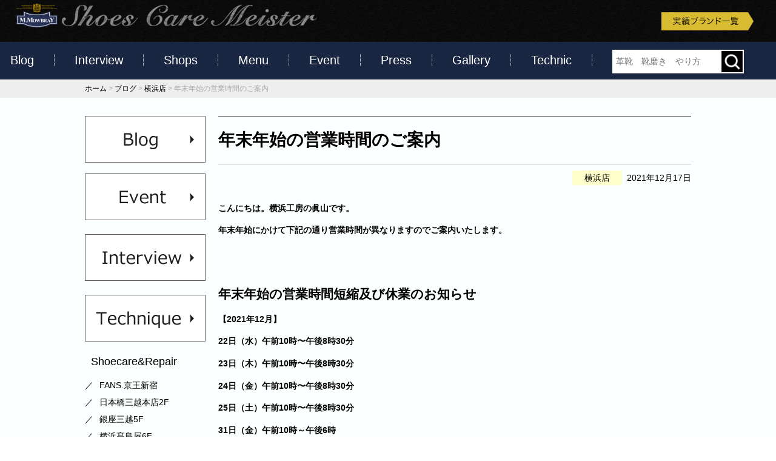

--- FILE ---
content_type: text/html; charset=UTF-8
request_url: https://www.shoe-repair.net/news/20238/
body_size: 10323
content:
<!DOCTYPE html>
<html lang="ja">
<head>
	<meta charset="UTF-8">
	<title>年末年始の営業時間のご案内 | シューケアマイスター</title>
	<link rel="shortcut icon" href="https://www.shoe-repair.net/wp-content/themes/shoe-repair/images/favicon.ico">
	<meta name="viewport" content="width=device-width,user-scalable=no,maximum-scale=1" />

	<link href="//maxcdn.bootstrapcdn.com/font-awesome/4.2.0/css/font-awesome.min.css" rel="stylesheet">

	<link rel="stylesheet" href="https://www.shoe-repair.net/wp-content/themes/shoe-repair/style.css" media="screen,projection,print">
	<meta name="description" content="
こんにちは。横浜工房の眞山です。
年末年始にかけて下記の通り営業時間が異なりますのでご案内いたします。
 
 
年末年始の営業時間短縮及び休業のお知らせ
【2021年12月】
22日（水）午前10時〜午後8時30分
23日（木）午前10時〜午後8時30分
24日（金）午" />

	<link rel="stylesheet" href="https://www.shoe-repair.net/wp-content/themes/shoe-repair/sp.css" media="(max-width: 680px)">

	<script src="https://www.shoe-repair.net/wp-content/themes/shoe-repair/js/jquery-1.11.1.js" type="text/javascript"></script>
	<script src="https://www.shoe-repair.net/wp-content/themes/shoe-repair/js/jquery.bxslider.min.js"></script>
	<link rel="stylesheet" href="https://www.shoe-repair.net/wp-content/themes/shoe-repair/js/jquery.bxslider.css"  media="screen,projection,print">

	
	<script src="https://www.shoe-repair.net/wp-content/themes/shoe-repair/js/common.js"></script>


<!-- ◆グーグルアナリティクスアクセス解析設置タグ◆ -->
<script type="text/javascript">

  var _gaq = _gaq || [];
  _gaq.push(['_setAccount', 'UA-19704433-1']);
  _gaq.push(['_trackPageview']);

  (function() {
    var ga = document.createElement('script'); ga.type = 'text/javascript'; ga.async = true;
    ga.src = ('https:' == document.location.protocol ? 'https://ssl' : 'http://www') + '.google-analytics.com/ga.js';
    var s = document.getElementsByTagName('script')[0]; s.parentNode.insertBefore(ga, s);
  })();

</script>
<!-- ◆グーグルアナリティクスアクセス解析設置タグ◆ -->
<!-- ◆グーグルアナリティクス4アクセス解析設置タグ◆ -->
<!-- Google tag (gtag.js) -->
<script async src="https://www.googletagmanager.com/gtag/js?id=G-L2J6V3B2LR"></script>
<script>
  window.dataLayer = window.dataLayer || [];
  function gtag(){dataLayer.push(arguments);}
  gtag('js', new Date());

  gtag('config', 'G-L2J6V3B2LR');
</script>
<!-- ◆グーグルアナリティクス4アクセス解析設置タグ◆ -->
	
<script>
$(function () {
$(window).scroll(function () {
		var scrollBottom =50;
if ($(this).scrollTop() > scrollBottom) {
    $('#gnavi').addClass('fixed');
			$('#gnavi').animate({"top": 0},500);
} else {
    $('#gnavi').removeClass('fixed');
}
});
});
</script>
	

	<meta name='robots' content='max-image-preview:large' />
<link rel="alternate" type="application/rss+xml" title="シューケアマイスター &raquo; 年末年始の営業時間のご案内 のコメントのフィード" href="https://www.shoe-repair.net/news/20238/feed/" />
<link rel="alternate" title="oEmbed (JSON)" type="application/json+oembed" href="https://www.shoe-repair.net/wp-json/oembed/1.0/embed?url=https%3A%2F%2Fwww.shoe-repair.net%2Fnews%2F20238%2F" />
<link rel="alternate" title="oEmbed (XML)" type="text/xml+oembed" href="https://www.shoe-repair.net/wp-json/oembed/1.0/embed?url=https%3A%2F%2Fwww.shoe-repair.net%2Fnews%2F20238%2F&#038;format=xml" />
<style id='wp-img-auto-sizes-contain-inline-css' type='text/css'>
img:is([sizes=auto i],[sizes^="auto," i]){contain-intrinsic-size:3000px 1500px}
/*# sourceURL=wp-img-auto-sizes-contain-inline-css */
</style>
<link rel='stylesheet' id='sb_instagram_styles-css' href='https://www.shoe-repair.net/wp-content/plugins/instagram-feed/css/sbi-styles.min.css?ver=2.5.4' type='text/css' media='all' />
<style id='wp-emoji-styles-inline-css' type='text/css'>

	img.wp-smiley, img.emoji {
		display: inline !important;
		border: none !important;
		box-shadow: none !important;
		height: 1em !important;
		width: 1em !important;
		margin: 0 0.07em !important;
		vertical-align: -0.1em !important;
		background: none !important;
		padding: 0 !important;
	}
/*# sourceURL=wp-emoji-styles-inline-css */
</style>
<style id='wp-block-library-inline-css' type='text/css'>
:root{--wp-block-synced-color:#7a00df;--wp-block-synced-color--rgb:122,0,223;--wp-bound-block-color:var(--wp-block-synced-color);--wp-editor-canvas-background:#ddd;--wp-admin-theme-color:#007cba;--wp-admin-theme-color--rgb:0,124,186;--wp-admin-theme-color-darker-10:#006ba1;--wp-admin-theme-color-darker-10--rgb:0,107,160.5;--wp-admin-theme-color-darker-20:#005a87;--wp-admin-theme-color-darker-20--rgb:0,90,135;--wp-admin-border-width-focus:2px}@media (min-resolution:192dpi){:root{--wp-admin-border-width-focus:1.5px}}.wp-element-button{cursor:pointer}:root .has-very-light-gray-background-color{background-color:#eee}:root .has-very-dark-gray-background-color{background-color:#313131}:root .has-very-light-gray-color{color:#eee}:root .has-very-dark-gray-color{color:#313131}:root .has-vivid-green-cyan-to-vivid-cyan-blue-gradient-background{background:linear-gradient(135deg,#00d084,#0693e3)}:root .has-purple-crush-gradient-background{background:linear-gradient(135deg,#34e2e4,#4721fb 50%,#ab1dfe)}:root .has-hazy-dawn-gradient-background{background:linear-gradient(135deg,#faaca8,#dad0ec)}:root .has-subdued-olive-gradient-background{background:linear-gradient(135deg,#fafae1,#67a671)}:root .has-atomic-cream-gradient-background{background:linear-gradient(135deg,#fdd79a,#004a59)}:root .has-nightshade-gradient-background{background:linear-gradient(135deg,#330968,#31cdcf)}:root .has-midnight-gradient-background{background:linear-gradient(135deg,#020381,#2874fc)}:root{--wp--preset--font-size--normal:16px;--wp--preset--font-size--huge:42px}.has-regular-font-size{font-size:1em}.has-larger-font-size{font-size:2.625em}.has-normal-font-size{font-size:var(--wp--preset--font-size--normal)}.has-huge-font-size{font-size:var(--wp--preset--font-size--huge)}.has-text-align-center{text-align:center}.has-text-align-left{text-align:left}.has-text-align-right{text-align:right}.has-fit-text{white-space:nowrap!important}#end-resizable-editor-section{display:none}.aligncenter{clear:both}.items-justified-left{justify-content:flex-start}.items-justified-center{justify-content:center}.items-justified-right{justify-content:flex-end}.items-justified-space-between{justify-content:space-between}.screen-reader-text{border:0;clip-path:inset(50%);height:1px;margin:-1px;overflow:hidden;padding:0;position:absolute;width:1px;word-wrap:normal!important}.screen-reader-text:focus{background-color:#ddd;clip-path:none;color:#444;display:block;font-size:1em;height:auto;left:5px;line-height:normal;padding:15px 23px 14px;text-decoration:none;top:5px;width:auto;z-index:100000}html :where(.has-border-color){border-style:solid}html :where([style*=border-top-color]){border-top-style:solid}html :where([style*=border-right-color]){border-right-style:solid}html :where([style*=border-bottom-color]){border-bottom-style:solid}html :where([style*=border-left-color]){border-left-style:solid}html :where([style*=border-width]){border-style:solid}html :where([style*=border-top-width]){border-top-style:solid}html :where([style*=border-right-width]){border-right-style:solid}html :where([style*=border-bottom-width]){border-bottom-style:solid}html :where([style*=border-left-width]){border-left-style:solid}html :where(img[class*=wp-image-]){height:auto;max-width:100%}:where(figure){margin:0 0 1em}html :where(.is-position-sticky){--wp-admin--admin-bar--position-offset:var(--wp-admin--admin-bar--height,0px)}@media screen and (max-width:600px){html :where(.is-position-sticky){--wp-admin--admin-bar--position-offset:0px}}

/*# sourceURL=wp-block-library-inline-css */
</style><style id='global-styles-inline-css' type='text/css'>
:root{--wp--preset--aspect-ratio--square: 1;--wp--preset--aspect-ratio--4-3: 4/3;--wp--preset--aspect-ratio--3-4: 3/4;--wp--preset--aspect-ratio--3-2: 3/2;--wp--preset--aspect-ratio--2-3: 2/3;--wp--preset--aspect-ratio--16-9: 16/9;--wp--preset--aspect-ratio--9-16: 9/16;--wp--preset--color--black: #000000;--wp--preset--color--cyan-bluish-gray: #abb8c3;--wp--preset--color--white: #ffffff;--wp--preset--color--pale-pink: #f78da7;--wp--preset--color--vivid-red: #cf2e2e;--wp--preset--color--luminous-vivid-orange: #ff6900;--wp--preset--color--luminous-vivid-amber: #fcb900;--wp--preset--color--light-green-cyan: #7bdcb5;--wp--preset--color--vivid-green-cyan: #00d084;--wp--preset--color--pale-cyan-blue: #8ed1fc;--wp--preset--color--vivid-cyan-blue: #0693e3;--wp--preset--color--vivid-purple: #9b51e0;--wp--preset--gradient--vivid-cyan-blue-to-vivid-purple: linear-gradient(135deg,rgb(6,147,227) 0%,rgb(155,81,224) 100%);--wp--preset--gradient--light-green-cyan-to-vivid-green-cyan: linear-gradient(135deg,rgb(122,220,180) 0%,rgb(0,208,130) 100%);--wp--preset--gradient--luminous-vivid-amber-to-luminous-vivid-orange: linear-gradient(135deg,rgb(252,185,0) 0%,rgb(255,105,0) 100%);--wp--preset--gradient--luminous-vivid-orange-to-vivid-red: linear-gradient(135deg,rgb(255,105,0) 0%,rgb(207,46,46) 100%);--wp--preset--gradient--very-light-gray-to-cyan-bluish-gray: linear-gradient(135deg,rgb(238,238,238) 0%,rgb(169,184,195) 100%);--wp--preset--gradient--cool-to-warm-spectrum: linear-gradient(135deg,rgb(74,234,220) 0%,rgb(151,120,209) 20%,rgb(207,42,186) 40%,rgb(238,44,130) 60%,rgb(251,105,98) 80%,rgb(254,248,76) 100%);--wp--preset--gradient--blush-light-purple: linear-gradient(135deg,rgb(255,206,236) 0%,rgb(152,150,240) 100%);--wp--preset--gradient--blush-bordeaux: linear-gradient(135deg,rgb(254,205,165) 0%,rgb(254,45,45) 50%,rgb(107,0,62) 100%);--wp--preset--gradient--luminous-dusk: linear-gradient(135deg,rgb(255,203,112) 0%,rgb(199,81,192) 50%,rgb(65,88,208) 100%);--wp--preset--gradient--pale-ocean: linear-gradient(135deg,rgb(255,245,203) 0%,rgb(182,227,212) 50%,rgb(51,167,181) 100%);--wp--preset--gradient--electric-grass: linear-gradient(135deg,rgb(202,248,128) 0%,rgb(113,206,126) 100%);--wp--preset--gradient--midnight: linear-gradient(135deg,rgb(2,3,129) 0%,rgb(40,116,252) 100%);--wp--preset--font-size--small: 13px;--wp--preset--font-size--medium: 20px;--wp--preset--font-size--large: 36px;--wp--preset--font-size--x-large: 42px;--wp--preset--spacing--20: 0.44rem;--wp--preset--spacing--30: 0.67rem;--wp--preset--spacing--40: 1rem;--wp--preset--spacing--50: 1.5rem;--wp--preset--spacing--60: 2.25rem;--wp--preset--spacing--70: 3.38rem;--wp--preset--spacing--80: 5.06rem;--wp--preset--shadow--natural: 6px 6px 9px rgba(0, 0, 0, 0.2);--wp--preset--shadow--deep: 12px 12px 50px rgba(0, 0, 0, 0.4);--wp--preset--shadow--sharp: 6px 6px 0px rgba(0, 0, 0, 0.2);--wp--preset--shadow--outlined: 6px 6px 0px -3px rgb(255, 255, 255), 6px 6px rgb(0, 0, 0);--wp--preset--shadow--crisp: 6px 6px 0px rgb(0, 0, 0);}:where(.is-layout-flex){gap: 0.5em;}:where(.is-layout-grid){gap: 0.5em;}body .is-layout-flex{display: flex;}.is-layout-flex{flex-wrap: wrap;align-items: center;}.is-layout-flex > :is(*, div){margin: 0;}body .is-layout-grid{display: grid;}.is-layout-grid > :is(*, div){margin: 0;}:where(.wp-block-columns.is-layout-flex){gap: 2em;}:where(.wp-block-columns.is-layout-grid){gap: 2em;}:where(.wp-block-post-template.is-layout-flex){gap: 1.25em;}:where(.wp-block-post-template.is-layout-grid){gap: 1.25em;}.has-black-color{color: var(--wp--preset--color--black) !important;}.has-cyan-bluish-gray-color{color: var(--wp--preset--color--cyan-bluish-gray) !important;}.has-white-color{color: var(--wp--preset--color--white) !important;}.has-pale-pink-color{color: var(--wp--preset--color--pale-pink) !important;}.has-vivid-red-color{color: var(--wp--preset--color--vivid-red) !important;}.has-luminous-vivid-orange-color{color: var(--wp--preset--color--luminous-vivid-orange) !important;}.has-luminous-vivid-amber-color{color: var(--wp--preset--color--luminous-vivid-amber) !important;}.has-light-green-cyan-color{color: var(--wp--preset--color--light-green-cyan) !important;}.has-vivid-green-cyan-color{color: var(--wp--preset--color--vivid-green-cyan) !important;}.has-pale-cyan-blue-color{color: var(--wp--preset--color--pale-cyan-blue) !important;}.has-vivid-cyan-blue-color{color: var(--wp--preset--color--vivid-cyan-blue) !important;}.has-vivid-purple-color{color: var(--wp--preset--color--vivid-purple) !important;}.has-black-background-color{background-color: var(--wp--preset--color--black) !important;}.has-cyan-bluish-gray-background-color{background-color: var(--wp--preset--color--cyan-bluish-gray) !important;}.has-white-background-color{background-color: var(--wp--preset--color--white) !important;}.has-pale-pink-background-color{background-color: var(--wp--preset--color--pale-pink) !important;}.has-vivid-red-background-color{background-color: var(--wp--preset--color--vivid-red) !important;}.has-luminous-vivid-orange-background-color{background-color: var(--wp--preset--color--luminous-vivid-orange) !important;}.has-luminous-vivid-amber-background-color{background-color: var(--wp--preset--color--luminous-vivid-amber) !important;}.has-light-green-cyan-background-color{background-color: var(--wp--preset--color--light-green-cyan) !important;}.has-vivid-green-cyan-background-color{background-color: var(--wp--preset--color--vivid-green-cyan) !important;}.has-pale-cyan-blue-background-color{background-color: var(--wp--preset--color--pale-cyan-blue) !important;}.has-vivid-cyan-blue-background-color{background-color: var(--wp--preset--color--vivid-cyan-blue) !important;}.has-vivid-purple-background-color{background-color: var(--wp--preset--color--vivid-purple) !important;}.has-black-border-color{border-color: var(--wp--preset--color--black) !important;}.has-cyan-bluish-gray-border-color{border-color: var(--wp--preset--color--cyan-bluish-gray) !important;}.has-white-border-color{border-color: var(--wp--preset--color--white) !important;}.has-pale-pink-border-color{border-color: var(--wp--preset--color--pale-pink) !important;}.has-vivid-red-border-color{border-color: var(--wp--preset--color--vivid-red) !important;}.has-luminous-vivid-orange-border-color{border-color: var(--wp--preset--color--luminous-vivid-orange) !important;}.has-luminous-vivid-amber-border-color{border-color: var(--wp--preset--color--luminous-vivid-amber) !important;}.has-light-green-cyan-border-color{border-color: var(--wp--preset--color--light-green-cyan) !important;}.has-vivid-green-cyan-border-color{border-color: var(--wp--preset--color--vivid-green-cyan) !important;}.has-pale-cyan-blue-border-color{border-color: var(--wp--preset--color--pale-cyan-blue) !important;}.has-vivid-cyan-blue-border-color{border-color: var(--wp--preset--color--vivid-cyan-blue) !important;}.has-vivid-purple-border-color{border-color: var(--wp--preset--color--vivid-purple) !important;}.has-vivid-cyan-blue-to-vivid-purple-gradient-background{background: var(--wp--preset--gradient--vivid-cyan-blue-to-vivid-purple) !important;}.has-light-green-cyan-to-vivid-green-cyan-gradient-background{background: var(--wp--preset--gradient--light-green-cyan-to-vivid-green-cyan) !important;}.has-luminous-vivid-amber-to-luminous-vivid-orange-gradient-background{background: var(--wp--preset--gradient--luminous-vivid-amber-to-luminous-vivid-orange) !important;}.has-luminous-vivid-orange-to-vivid-red-gradient-background{background: var(--wp--preset--gradient--luminous-vivid-orange-to-vivid-red) !important;}.has-very-light-gray-to-cyan-bluish-gray-gradient-background{background: var(--wp--preset--gradient--very-light-gray-to-cyan-bluish-gray) !important;}.has-cool-to-warm-spectrum-gradient-background{background: var(--wp--preset--gradient--cool-to-warm-spectrum) !important;}.has-blush-light-purple-gradient-background{background: var(--wp--preset--gradient--blush-light-purple) !important;}.has-blush-bordeaux-gradient-background{background: var(--wp--preset--gradient--blush-bordeaux) !important;}.has-luminous-dusk-gradient-background{background: var(--wp--preset--gradient--luminous-dusk) !important;}.has-pale-ocean-gradient-background{background: var(--wp--preset--gradient--pale-ocean) !important;}.has-electric-grass-gradient-background{background: var(--wp--preset--gradient--electric-grass) !important;}.has-midnight-gradient-background{background: var(--wp--preset--gradient--midnight) !important;}.has-small-font-size{font-size: var(--wp--preset--font-size--small) !important;}.has-medium-font-size{font-size: var(--wp--preset--font-size--medium) !important;}.has-large-font-size{font-size: var(--wp--preset--font-size--large) !important;}.has-x-large-font-size{font-size: var(--wp--preset--font-size--x-large) !important;}
/*# sourceURL=global-styles-inline-css */
</style>

<style id='classic-theme-styles-inline-css' type='text/css'>
/*! This file is auto-generated */
.wp-block-button__link{color:#fff;background-color:#32373c;border-radius:9999px;box-shadow:none;text-decoration:none;padding:calc(.667em + 2px) calc(1.333em + 2px);font-size:1.125em}.wp-block-file__button{background:#32373c;color:#fff;text-decoration:none}
/*# sourceURL=/wp-includes/css/classic-themes.min.css */
</style>
<link rel='stylesheet' id='wp-pagenavi-css' href='https://www.shoe-repair.net/wp-content/plugins/wp-pagenavi/pagenavi-css.css?ver=2.70' type='text/css' media='all' />
<link rel='stylesheet' id='child-pages-shortcode-css-css' href='https://www.shoe-repair.net/wp-content/plugins/child-pages-shortcode/css/child-pages-shortcode.min.css?ver=1.1.4' type='text/css' media='all' />
<script type="text/javascript" src="https://www.shoe-repair.net/wp-includes/js/jquery/jquery.min.js?ver=3.7.1" id="jquery-core-js"></script>
<script type="text/javascript" src="https://www.shoe-repair.net/wp-includes/js/jquery/jquery-migrate.min.js?ver=3.4.1" id="jquery-migrate-js"></script>
<script type="text/javascript" src="https://www.shoe-repair.net/wp-content/plugins/child-pages-shortcode/js/child-pages-shortcode.min.js?ver=1.1.4" id="child-pages-shortcode-js"></script>
<link rel="https://api.w.org/" href="https://www.shoe-repair.net/wp-json/" /><link rel="alternate" title="JSON" type="application/json" href="https://www.shoe-repair.net/wp-json/wp/v2/posts/20238" /><link rel="EditURI" type="application/rsd+xml" title="RSD" href="https://www.shoe-repair.net/xmlrpc.php?rsd" />
<meta name="generator" content="WordPress 6.9" />
<link rel="canonical" href="https://www.shoe-repair.net/news/20238/" />
<link rel='shortlink' href='https://www.shoe-repair.net/?p=20238' />

<meta name="msvalidate.01" content="DC4D59B3040A00AA50749B7AE0D7BA47" /></head>
<body class="wp-singular post-template-default single single-post postid-20238 single-format-standard wp-theme-shoe-repair">

		<div id="headerL">

			<!-- header -->
			<div id="header" class="mb30">

									<div class="alignleft clearfix">
					<a href="/"><img src="/images/page-logo.png" class="ml20 logo" alt="shore care meister" /></a>
					</div>
				


				<div class="alignright clearfix">
					<div class="mr20 topnavi">
						<ul>
														<li><a href="/brand/"><img src="/images/ichiran.png" alt="実績ブランド一覧" /></a></li>
						</ul>
					</div>
				</div>


			</div>
			<!-- /header -->

			<div class="sponly spmenu">
				<img src="/images/menu-sp.png" class="sp_menu" id="spmenu" alt="navi" />
			</div>

					
		</div>
		<!-- /headerL -->



	<div class="container bg-menu" id="gnavi">
		<div class="wrapper" style="max-width:100%; text-align:center;">

			<div class="menu navi font20">
				<ul>
					<li class="sponly"><a href="/">home</a></li>
					<li class="menu1"><a href="/blogs/">Blog</a></li>
					<li class="menu2"><a href="/category/interview/">Interview</a></li>
					<li class="menu3"><a href="/shops/">Shops</a></li>
					<li class="menu4"><a href="/menu-2/">Menu</a></li>
					<li class="menu5"><a href="/event/">Event</a></li>
					<li class="menu6"><a href="/press/">Press</a></li>
					<li class="menu7"><a href="/gallery/">Gallery</a></li>
					<li class="menu8"><a href="/technique/">Technic</a></li>
										<li>
<div class="search-box">
<form action="/" method="get" style="display: flex; background: #fff; padding: 2px;">
<input type="text" name="s" value="" class="style_1" placeholder="革靴　靴磨き　やり方" style="display: inline; border: 0px; margin: 0px;">
<input type="image" src="/images/search.png" class="style_2" alt="検索" style="width: 35px;">
</form>
</div>
					</li>
									</ul>
			</div>
			
		
	</div>
	</div>


<div class="bgblue">


<div id="maincon" class="pb50">

<div class="container bggray-02">
<div class="wrapper">
	<div class="breadcrumbs">
		<!-- Breadcrumb NavXT 6.6.0 -->
<span property="itemListElement" typeof="ListItem"><a property="item" typeof="WebPage" title="シューケアマイスターへ移動" href="https://www.shoe-repair.net" class="home"><span property="name">ホーム</span></a><meta property="position" content="1"></span> &gt; <span property="itemListElement" typeof="ListItem"><a property="item" typeof="WebPage" title="ブログのカテゴリーアーカイブへ移動" href="https://www.shoe-repair.net/category/blog/" class="taxonomy category"><span property="name">ブログ</span></a><meta property="position" content="2"></span> &gt; <span property="itemListElement" typeof="ListItem"><a property="item" typeof="WebPage" title="横浜店のカテゴリーアーカイブへ移動" href="https://www.shoe-repair.net/category/blog/yokohama/" class="taxonomy category"><span property="name">横浜店</span></a><meta property="position" content="3"></span> &gt; <span property="itemListElement" typeof="ListItem"><span property="name">年末年始の営業時間のご案内</span><meta property="position" content="4"></span>	</div>
</div>
</div>

<div class="container">
<div class="wrapper clearfix pt30 pb40">

<style>
.vlist .label { display: inline-block; padding: 5px 20px; line-height: 1em; background: #1C296D; color: #fff; }
.vlist .label.asakusa { background: #000066; color: #fff; }
.vlist .label.shimbashi { background: #66cccc; color: #fff; }
.vlist .label.nihonbashi { background: #cc3333; color: #fff; }
.vlist .label.ginza { background: #d17510; color: #fff; }
.vlist .label.osaka { background: #993366; color: #fff; }
.vlist .label.kyoto { background: #663366; color: #fff; }
.vlist .label.nikotama { background: #336633; color: #fff; }
.vlist .label.yokohama { background: #ffffcc; color: #000; }

</style>

<div id="main">

				<div id="post-20238" class="post-20238 post type-post status-publish format-standard hentry category-yokohama category-news">
								
				<h1 class="mB"><a href="https://www.shoe-repair.net/news/20238/">年末年始の営業時間のご案内</a></h1>
				<div class="vlist mt10 rightlink">
<span class="label yokohama">横浜店</span>&nbsp;&nbsp;2021年12月17日
				</div>
				<div class="kizi">
					
<h4>こんにちは。横浜工房の眞山です。</h4>
<h4>年末年始にかけて下記の通り営業時間が異なりますのでご案内いたします。</h4>
<p> </p>
<p> </p>
<h2>年末年始の営業時間短縮及び休業のお知らせ</h2>
<h4><b style="color: revert; font-size: revert;">【2021年12月】</b></h4>
<p><b style="color: revert; font-size: revert;">22日（水）<b>午前10時〜午後8時30分</b></b></p>
<h4>23日（木）<b>午前10時〜午後8時30分</b></h4>
<h4>24日（金）<b>午前10時〜午後8時30分</b></h4>
<p><b style="color: revert; font-size: revert;">25日（土）<b>午前10時〜午後8時30分</b></b></p>
<h4>31日（金）午前10時～午後6時</h4>
<p> </p>
<h4>【2022年1月】</h4>
<h4>1日（土）定休日</h4>
<h4>2日（日）午前９時～午後7時</h4>
<h4>3日（月）通常営業</h4>
<p> </p>
<p><img fetchpriority="high" decoding="async" class="alignnone size-full wp-image-20838" src="/files/68883F25-9E0B-43EF-B1FE-8F97E2BB1042.jpeg" alt="" width="1773" height="1773" srcset="/files/68883F25-9E0B-43EF-B1FE-8F97E2BB1042.jpeg 1773w, /files/68883F25-9E0B-43EF-B1FE-8F97E2BB1042-300x300.jpeg 300w, /files/68883F25-9E0B-43EF-B1FE-8F97E2BB1042-527x527.jpeg 527w, /files/68883F25-9E0B-43EF-B1FE-8F97E2BB1042-150x150.jpeg 150w, /files/68883F25-9E0B-43EF-B1FE-8F97E2BB1042-768x768.jpeg 768w, /files/68883F25-9E0B-43EF-B1FE-8F97E2BB1042-1536x1536.jpeg 1536w" sizes="(max-width: 1773px) 100vw, 1773px" /></p>
<h4> </h4>
<h4>ご不便をおかけしますが、ご了承いただきますようお願い申し上げます。</h4>
<p> </p>
<h4>なお、修理やクリーニングにつきましても年末年始定休のため、通常よりも納期が長くなりますので、あらかじめご了承くださいませ。</h4>
<p> </p>
<p> </p>
<p> </p>
<h4>■□■□■□■□■□■□■□■□■□■□■□■□■□■□■□■□■□■□■□■□■□■□■□■□■□■□■□■□■□■□■□■□■□■□■□■□■□■□■□■□■□</h4>
<h4><a href="https://www.shoe-repair.net/shops/s12/">シューケアマイスター靴磨き工房　高島屋横浜店</a></h4>
<h4>〒220-8601 <br />神奈川県横浜市西区南幸1丁目６-13　横浜高島屋 ６F 紳士靴売場</h4>
<h4>工房直通：045-620-9595</h4>
<p> </p>
<h3> </h3>
<p> </p>
				</div>

			</div>

		
<style>
	.osusumelist { display: flex; flex-wrap: wrap; }	
	.osusumelist li { display: inline-block; width: 180px; margin: 10px 0.8%;}
	.osusumelist li img { margin-bottom: 10px; height: 135px; object-fit: cover; width: 100%; }
	.osusumelist li .vtext { color: #aaa; font-size: 12px; }
	
	@media screen and (max-width: 640px) {		
	.osusumelist li { display: inline-block; width: 48%; margin: 10px 0.8%;}
		
	}
	
	
</style>
				<!-- おすすめ記事 -->
									<!-- おすすめ記事 -->	
	


<div class="kanren">
<div class="midashi"><strong>関連記事</strong></div>
<ul>

			<li style="text-align: left;">
			<h3 class="font18"><strong>
		        <a href="https://www.shoe-repair.net/news/53282/">> 
		            ケアするのは靴だけじゃない&#x2049;</strong>
				</a>
			</h3>
			</li>
			<li style="text-align: left;">
			<h3 class="font18"><strong>
		        <a href="https://www.shoe-repair.net/news/53249/">> 
		            簡単で万能！雪対策アイテムをご紹介！！　</strong>
				</a>
			</h3>
			</li>
			<li style="text-align: left;">
			<h3 class="font18"><strong>
		        <a href="https://www.shoe-repair.net/news/53025/">> 
		            ドライビングシューズのメンテナンスガイド：あなたの靴を長持ちさせる方法</strong>
				</a>
			</h3>
			</li>
			<li style="text-align: left;">
			<h3 class="font18"><strong>
		        <a href="https://www.shoe-repair.net/news/53143/">> 
		            オススメの靴クリームのご紹介！</strong>
				</a>
			</h3>
			</li>
			<li style="text-align: left;">
			<h3 class="font18"><strong>
		        <a href="https://www.shoe-repair.net/blog/yokohama/48720/">> 
		            年末年始営業時間のご案内</strong>
				</a>
			</h3>
			</li>
</ul>
</div>

</div> <!-- #main -->


<!-- sidebar -->
<div id="sidebar">

<div class="mb15">
<a href="/blogs/"><img src="/images/side-blogs.png" alt="blogs" /></a>
</div>

<div class="mb20">
<a href="/event/"><img src="/images/side-event.png" alt="event" /></a>
</div>

<div class="mb20">
<a href="/category/interview/"><img src="/images/side-interview.png" alt="interview" /></a>
</div>

<div class="mb20">
<a href="/category/technique/"><img src="/images/side-technique.png" alt="technique" /></a>
</div>

<div class="font18 ml10 mt20 mb20">Shoecare&Repair</div>
<ul class="sidebox">
<li><a href="/shops/s08/">FANS.京王新宿</a><br></li>
<li><a href="/shops/s01/">日本橋三越本店2F</a><br></li>
<li><a href="/shops/s02/">銀座三越5F</a><br></li>
<li><a href="/shops/s12/">横浜髙島屋6F</a><br></li>

</ul>

<div style="display:none;">
<div class="font18 ml10 mt20 mb20">Shoecare相談</div>
<ul class="sidebox">
<li><a href="/shops/s08/">福岡三越1F</a><br></ul>
</div>
	
	
	
<div class="mb15">
<a href="https://m-mowbray.com/" target="_blank"><img src="/images/side01.jpg" alt="fans" style=" border:1px solid #000000;"></a>
</div>
	
	<div class="mb15">
<a href="https://shop.m-mowbray.com/SHOP/189384/list.html" target="_blank"><img src="/images/side02.jpg" alt="fans" style=" border:1px solid #000000;"></a>
</div>
	
	<div class="mb15">
<a href="https://www.randd.co.jp/" target="_blank"><img src="/images/side03.jpg" alt="fans" style=" border:1px solid #000000;"></a>
</div>
	
	<div class="mb15">
<a href="http://www.shoefootcare.net/" target="_blank"><img src="/images/side04.jpg" alt="fans" style=" border:1px solid #000000;"></a>
</div>
	
	<div class="mb15">
<a href="https://www.mowbraysports.jp/" target="_blank"><img src="/images/side05.jpg" alt="fans" style=" border:1px solid #000000;"></a>
</div>
	
	<div class="mb15">
<a href="http://saddleup.jp/" target="_blank"><img src="/images/side06.jpg" alt="fans" style=" border:1px solid #000000;"></a>
</div>
	
	<div class="mb15">
<a href="http://shoecaregirls.jp/" target="_blank"><img src="/images/side07.jpg" alt="fans" style=" border:1px solid #000000;"></a>
</div>



</div>
<!-- /sidebar -->
</div> <!-- /wrapper -->
</div> <!-- /container -->

</div>
<!-- /maincon -->

<div class="container bgblue">
<div class="wrapper02 pt30">
<hr>

		<div class="aligncenter clearfix pb50 pt40">
「シューケアマイスター」は（株）Ｒ＆Ｄの登録商標です。 </br >
</br >
記載の情報（商品仕様、価格、デザイン等）は記事作成時の情報です。</br >
予告なく変更する場合がございますので、予めご了承くださいませ。
		</div>
</div>
</div>



		<!-- footer -->
		<footer class="bg-footer pb20">


<div class="container">
<div class="wrapper pt30">

<div class="menuf">
	<ul>
		<li><a href="/">Home</a></li>
		<li><a href="/about/">About</a></li>
		<li><a href="https://m-mowbray.com/howto/" target="_blank">How to</a></li>
		<li><a href="/recruit/">Recruit</a></li>
		<li><a href="/Company/">Company</a></li>
	</ul>
</div>

<div class="pt50">
	<p id="copyright">&copy; &nbsp;2016&nbsp;シューケアマイスター All Rights Reserved.</p>
</div>

</div>
</div>

<!-- /footer -->
<script type="speculationrules">
{"prefetch":[{"source":"document","where":{"and":[{"href_matches":"/*"},{"not":{"href_matches":["/wp-*.php","/wp-admin/*","/files/*","/wp-content/*","/wp-content/plugins/*","/wp-content/themes/shoe-repair/*","/*\\?(.+)"]}},{"not":{"selector_matches":"a[rel~=\"nofollow\"]"}},{"not":{"selector_matches":".no-prefetch, .no-prefetch a"}}]},"eagerness":"conservative"}]}
</script>
<!-- Instagram Feed JS -->
<script type="text/javascript">
var sbiajaxurl = "https://www.shoe-repair.net/wp-admin/admin-ajax.php";
</script>
<script id="wp-emoji-settings" type="application/json">
{"baseUrl":"https://s.w.org/images/core/emoji/17.0.2/72x72/","ext":".png","svgUrl":"https://s.w.org/images/core/emoji/17.0.2/svg/","svgExt":".svg","source":{"concatemoji":"https://www.shoe-repair.net/wp-includes/js/wp-emoji-release.min.js?ver=6.9"}}
</script>
<script type="module">
/* <![CDATA[ */
/*! This file is auto-generated */
const a=JSON.parse(document.getElementById("wp-emoji-settings").textContent),o=(window._wpemojiSettings=a,"wpEmojiSettingsSupports"),s=["flag","emoji"];function i(e){try{var t={supportTests:e,timestamp:(new Date).valueOf()};sessionStorage.setItem(o,JSON.stringify(t))}catch(e){}}function c(e,t,n){e.clearRect(0,0,e.canvas.width,e.canvas.height),e.fillText(t,0,0);t=new Uint32Array(e.getImageData(0,0,e.canvas.width,e.canvas.height).data);e.clearRect(0,0,e.canvas.width,e.canvas.height),e.fillText(n,0,0);const a=new Uint32Array(e.getImageData(0,0,e.canvas.width,e.canvas.height).data);return t.every((e,t)=>e===a[t])}function p(e,t){e.clearRect(0,0,e.canvas.width,e.canvas.height),e.fillText(t,0,0);var n=e.getImageData(16,16,1,1);for(let e=0;e<n.data.length;e++)if(0!==n.data[e])return!1;return!0}function u(e,t,n,a){switch(t){case"flag":return n(e,"\ud83c\udff3\ufe0f\u200d\u26a7\ufe0f","\ud83c\udff3\ufe0f\u200b\u26a7\ufe0f")?!1:!n(e,"\ud83c\udde8\ud83c\uddf6","\ud83c\udde8\u200b\ud83c\uddf6")&&!n(e,"\ud83c\udff4\udb40\udc67\udb40\udc62\udb40\udc65\udb40\udc6e\udb40\udc67\udb40\udc7f","\ud83c\udff4\u200b\udb40\udc67\u200b\udb40\udc62\u200b\udb40\udc65\u200b\udb40\udc6e\u200b\udb40\udc67\u200b\udb40\udc7f");case"emoji":return!a(e,"\ud83e\u1fac8")}return!1}function f(e,t,n,a){let r;const o=(r="undefined"!=typeof WorkerGlobalScope&&self instanceof WorkerGlobalScope?new OffscreenCanvas(300,150):document.createElement("canvas")).getContext("2d",{willReadFrequently:!0}),s=(o.textBaseline="top",o.font="600 32px Arial",{});return e.forEach(e=>{s[e]=t(o,e,n,a)}),s}function r(e){var t=document.createElement("script");t.src=e,t.defer=!0,document.head.appendChild(t)}a.supports={everything:!0,everythingExceptFlag:!0},new Promise(t=>{let n=function(){try{var e=JSON.parse(sessionStorage.getItem(o));if("object"==typeof e&&"number"==typeof e.timestamp&&(new Date).valueOf()<e.timestamp+604800&&"object"==typeof e.supportTests)return e.supportTests}catch(e){}return null}();if(!n){if("undefined"!=typeof Worker&&"undefined"!=typeof OffscreenCanvas&&"undefined"!=typeof URL&&URL.createObjectURL&&"undefined"!=typeof Blob)try{var e="postMessage("+f.toString()+"("+[JSON.stringify(s),u.toString(),c.toString(),p.toString()].join(",")+"));",a=new Blob([e],{type:"text/javascript"});const r=new Worker(URL.createObjectURL(a),{name:"wpTestEmojiSupports"});return void(r.onmessage=e=>{i(n=e.data),r.terminate(),t(n)})}catch(e){}i(n=f(s,u,c,p))}t(n)}).then(e=>{for(const n in e)a.supports[n]=e[n],a.supports.everything=a.supports.everything&&a.supports[n],"flag"!==n&&(a.supports.everythingExceptFlag=a.supports.everythingExceptFlag&&a.supports[n]);var t;a.supports.everythingExceptFlag=a.supports.everythingExceptFlag&&!a.supports.flag,a.supports.everything||((t=a.source||{}).concatemoji?r(t.concatemoji):t.wpemoji&&t.twemoji&&(r(t.twemoji),r(t.wpemoji)))});
//# sourceURL=https://www.shoe-repair.net/wp-includes/js/wp-emoji-loader.min.js
/* ]]> */
</script>

<div id="topbutton">
<div class="side-tool-sya" style="display: block; right: 0px; margin-right: 0px;">
<a href="#top" class="gotop" title="" style="">
<img src="https://www.shoe-repair.net/images/pagetop.png" alt="topへ" />
</a>
</div>
</div>



</footer>

</div><!-- bgblue -->

</body>
</html>

--- FILE ---
content_type: text/css
request_url: https://www.shoe-repair.net/wp-content/themes/shoe-repair/style.css
body_size: 5248
content:
@charset "UTF-8";
/*
	Theme Name: shoe-repair
	Author: eSales System Laboratory Inc.
	Author URI: http://www.e-uru.biz/
	Version: 1.0.0
*/

/****************************************
          General Setting
*****************************************/
html {
	margin: 0px auto;
}

body {
	font-family: "メイリオ",Meiryo, Verdana,Arial,"ヒラギノ角ゴPro W3","Hiragino Kaku Gothic Pro","ＭＳ Ｐゴシック",sans-serif;
	text-align: center;
	font-size: 14px;
	margin: 0px auto;
	padding: 0px auto;
}

body.error404,
body.page-id-1387,
body.home {
	background: url(/images/bg_menu.png) repeat center top;
}

img {
    border-style:none;
}

.article img {
    height: auto;
}


hr {
	background: #000;
	height: 1px;
	border: 0px;
}

.pconly { display: block; }
.sponly { display: none; }

/****************************************

          Typography

*****************************************/

h1, h2, h3, h4, h5, h6{
/*	font-weight: normal; */
}

/****************************************
          List

*****************************************/

ul,ol {
	margin: 0;
	padding: 0;
	list-style: none;
}

ul ul{
	margin-left: 1em;
}


/****************************************

          Link

*****************************************/

a {
	color: #000;
	text-decoration: none;
	cursor: pointer;
}

a:hover {
	color: #ee0000;
}

img {
	max-width: 100%;
}

footer {
	min-width: 1000px;
	color: #fff;
//	max-width: 1400px;
	padding-left: auto;
	padding-right: auto;
	margin-left: auto;
	margin-right: auto;
}


p {
margin-top: 0px;
}
/****************************************

          Layout

*****************************************/

body.search #maincon,
body.category #maincon,
body.archive #maincon,
body.single #maincon,
body.page #maincon {
	min-width: 1000px;
	max-width: 1400px;
	padding-left: auto;
	padding-right: auto;
	margin-left: auto;
	margin-right: auto;
	background: #fcffff;
}

body.page-id-1387 #maincon {
	min-width: auto;
	max-width: auto;
	padding-left: auto;
	padding-right: auto;
	margin-left: auto;
	margin-right: auto;
	background: none;
}


.container {
	padding-left: auto;
	padding-right: auto;
	margin-left: auto;
	margin-right: auto;
//	max-width: 1400px;
	min-width: 1000px;
}

.wrapper {
	text-align: left;
	padding-left: auto;
	padding-right: auto;
	margin-left: auto;
	margin-right: auto;
	max-width: 1000px;
}


#headerL {
	width: 100%;
	padding-left: auto;
	padding-right: auto;
	margin-left: auto;
	margin-right: auto;
}

body.search #headerL,
body.archive #headerL,
body.single #headerL,
body.page #headerL {
	background: url(/images/bg_footer02.png) repeat top center;
	background-size: 100px 100px;
}

h1.toph1 {
	font-size: 16px;
}

#headerL h1 a {
	color: #fff;
}

#header {
	max-width: 1400px;
	display: block;
	min-width: 1000px;
	padding-top: 10px;
	padding-bottom: 5px;
	padding-left: auto;
	padding-right: auto;
	margin-left: auto;
	margin-right: auto;
	margin-bottom: 0px;
//	box-shadow: 0px 2px 1px #ddd;
}

body.error404 #header,
body.page-id-1387 #header,
body.home #header {
	box-shadow: 0px 0px 0px #ddd;
}

#gnavi.fixed {
	position:  fixed;
	top: 0;
	left: 0;
	z-index: 1000;
	width: 100%;
}

#header .alignleft {
	margin: -10px 0px 0px;
}

#main {
	text-align: left;
	float: right;
	width: 780px;
	margin-right: 0px;
}


#footer {
	text-align: left;
	padding: 1px 0px 0px 0px;
	margin: 0px auto;
	min-width: 1000px;
}

#footer h2, #footer h3 {
display: inline;
}

/****************************************

          header

*****************************************/
.topnavi ul {
//	margin-right: 20px;
}

.topnavi li {
	display: inline-block;
	padding: 10px 17px 10px 0px;
}

/****************************************

          Navigation

*****************************************/
/* ------- メニュー部分 ------- */

.navi ul {
	margin-right: 20px;
}

.navi li {
	display: inline-block;
	padding: 10px 17px 10px 0px;
}

.navi li.sponly {
	display: none;
}

.navi li a {
	color: #fff;
	display: inline-block;
	padding: 7px 0px 7px 0px;
}

.navi li a:after {
	content: "┆";
	padding-left: 24px;
}

.navi li:last-child a:after {
	content: "";
	padding-left: 0px;
}

/* ------- メニュー部分 ------- */


/****************************************

          header image

*****************************************/

/****************************************

          Breadcrumb

*****************************************/

.breadcrumbs {
	margin-left: 0px;
	line-height: 20px;
	color: #aaa;
	padding: 5px 0px;
	font-size: 12px;
	text-align: left;
}

/****************************************

          Main

*****************************************/

.rightlink {
	text-align: right;
}

.rightlink a {
	font-size: 16px;
	box-shadow: 2px 2px 2px #eee;
	color: #fff;
	background: #c8415c;
	padding: 10px 20px;
//	margin: 10px 10px;
	display: inline-block;
}

.rightlink a:hover {
	box-shadow: 2px 2px 2px #999;
}

.link {
	padding: 7px 20px 7px 15px;
	float: right;
	background: url(/images/li.png) no-repeat right center;
}

.link a {
	color: #333;
	padding: 5px 30px 5px 20px;
	text-decoration: none;
	background: url(images/yaji-ao.png) no-repeat right center;
}

.link a:hover {
	color: #ff0000;
}

/****************************************

          Sidebar

*****************************************/
#sidebar {
	float: left;
	width: 200px;
	margin-left: 0px;
}

#sidebar .sidetitle {
	font-size: 30px;
	color: #111111;
	border-bottom: 1px solid #000;
}

#sidebar a {
}

.sidelink {
	display: inline-block;
	background: url(/images/li.gif) no-repeat left center;
	padding-left: 18px;
}

.sidebox {
	padding-bottom: 5px;
}

.sidebox li {
	margin-bottom: 10px;
}

.sidebox li:before {
	content: "／";
	padding-right: 10px;
}

.sidebox span {
	display: block;
	margin-left: 20px;
}

.sidebox span a {
	padding-left: 20px;
	display: inline-block;
	background: #1c296d;
	color: #fff;
	padding: 0px 10px;
}

/****************************************

          Footer

*****************************************/

#copyright{
	text-align: left;
	padding: 10px 0 0px 0px;
	font-size: 80%;
	margin: 10px 0px 00px;
	color: #fff;
	text-align: center;
}

#copyright a {
	font-size: 80%;
	color: #fff;
}


/****************************************

          Form

*****************************************/

input[type="text"],
input[type="password"],
input[type="email"],
input[type="tel"],
input[type="search"],
textarea {
	font-family: "メイリオ",Meiryo, Verdana,Arial,"ヒラギノ角ゴPro W3","Hiragino Kaku Gothic Pro","ＭＳ Ｐゴシック";
	margin: 0;
	margin-top: 5px;
	padding: 3px 4px;
	max-width: 100%;
	width: 100%;
	outline: none;
	border: 1px solid #ddd;
	-webkit-border-radius: 2px;
	-moz-border-radius: 2px;
	border-radius: 2px;
	vertical-align: bottom;
	font-size: 14px;
}

#zip {
width: 10em;
}

select {
	font-family: "メイリオ",Meiryo, Verdana,Arial,"ヒラギノ角ゴPro W3","Hiragino Kaku Gothic Pro","ＭＳ Ｐゴシック";
	font-size: 14px;
}

#comment-area input[type="text"],
#comment-area textarea{
	display: block;
}

textarea {
	overflow: auto;
}

input[type="text"]:focus,
input[type="password"]:focus,
input[type="email"]:focus,
input[type="search"]:focus,
textarea:focus {
	border: 1px solid #ff69b4;
	background: #fff;
	-webkit-box-shadow: 0 0 3px rgba(255,105,180,1);
 	-moz-box-shadow: 0 0 3px rgba(255,105,180,1);
	box-shadow:  0 0 3px rgba(255,105,180,1);
 	color: #444;
}


/****************************************

          WordPress Misc

*****************************************/

.aligncenter {
	text-align: center;
}

.alignleft {
	float: left;
}

.alignright {
	float: right;
}

/****************************************

          Clearfix

*****************************************/

#header::after{
	clear: both;
	display: block;
	content: "";
}


.breadcrumbs:after,
#container:after,
#header .menu > ul:after,
#header ul.menu:after,
.clearfix:after {
	display: block;
	visibility: hidden;
	clear: both;
	height: 0;
	content: " ";
	font-size: 0;
}

/* clearfix for ie7 */
#container,
#header .menu > ul,
#header ul.menu,
.clearfix {
	display: inline-block;
}

#container,
#header .menu > ul,
#header ul.menu,
.clearfix {
	display: block;
}

#inbox {
text-align: left;
margin-top: 10px;
margin-left: auto;
margin-right: auto;
min-width: 1000px;
}

/****************************************

          margin

*****************************************/

.mt0 { 	margin-top: 0px; }
.mt10 { 	margin-top: 10px; }
.mr10 { margin-right: 10px; }
.ml10 { 	margin-left: 10px; }
.mb10 { margin-bottom: 10px; }
.mb15 { margin-bottom: 15px; }
.mt20 { 	margin-top: 20px; }
.mr20 { margin-right: 20px; }
.ml20 { 	margin-left: 20px; }
.mb20 { margin-bottom: 20px; }
.mt30 { 	margin-top: 30px; }
.mr30 { margin-right: 30px; }
.ml30 { 	margin-left: 30px; }
.mb30 { margin-bottom: 30px; }
.mt40 { 	margin-top: 40px; }
.mr40 { margin-right: 40px; }
.ml40 { 	margin-left: 40px; }
.mb40 { margin-bottom: 40px; }
.mt50 { 	margin-top: 50px; }
.mr50 { margin-right: 50px; }
.ml50 { 	margin-left: 50px; }
.mb50 { margin-bottom: 50px; }
.mt70 { 	margin-top: 70px; }
.mb70 { margin-bottom: 70px; }
.mt120 { 	margin-top: 120px; }
.mb120 { margin-bottom: 120px; }

/****************************************

          padding

*****************************************/
.pt10 { padding-top: 10px; }
.pr10 { padding-right: 10px; }
.pl10 { padding-left: 10px; }
.pb10 { padding-bottom: 10px; }
.pt20 { padding-top: 20px; }
.pr20 { padding-right: 20px; }
.pl20 { padding-left: 20px; }
.pb20 { padding-bottom: 20px; }
.pt30 { padding-top: 30px; }
.pr30 { padding-right: 30px; }
.pl30 { padding-left: 30px; }
.pb30 { padding-bottom: 30px; }
.pt40 { padding-top: 40px; }
.pr40 { padding-right: 40px; }
.pl40 { padding-left: 40px; }
.pb40 { padding-bottom: 40px; }
.pt50 { padding-top: 50px; }
.pr50 { padding-right: 50px; }
.pl50 { padding-left: 50px; }
.pb50 { padding-bottom: 50px; }
.pt80 { padding-top: 80px; }
.pr80 { padding-right: 80px; }
.pl80 { padding-left: 80px; }
.pb80 { padding-bottom: 80px; }
.pt60 { padding-top: 60px; }

.font12 { font-size: 12px; }
.font14 { font-size: 14px; }
.font16 { font-size: 16px; }
.font18 { font-size: 18px; }
.font20 { font-size: 20px; }
.font22 { font-size: 22px; }
.font24 { font-size: 24px; }
.font30 { font-size: 30px; }
.font36 { font-size: 36px; }


/* ------- フッターメニュー部分 ------- */
.menuf {
	font-size: 12px;
	margin-top: 10px;
	margin-left: auto;
	margin-right: auto;
	padding: 0;
	text-align: left;
	color: #fff;
}

.menuf ul {
display: inline-block;
  list-style-type: none;
  margin: 0;
  padding: 0;
margin-top: 10px;
}

.menuf li {
 line-height: 1.6em;
 display: inline-block;
 height:auto;
 text-align: left;
float: left;
  margin: 5px 5px 5px 0px;
	padding: 0px 0px 0px;
	position:relative;
}

.menuf a {
padding: 5px 8px 5px 0px;
text-decoration:none;
color: #fff;
}

.menuf a:after {
	content: "｜";
	padding-left: 10px;
	padding-right: 0px;
	font-size:12px;
	font-weight: bold;
}

.menuf li:last-child a:after {
	content: "";
}

/* ------- フッターメニュー部分 ------- */

/*-----------------
	.midashi
-------------------*/
.midashi {
	clear: both;
	font-size: 24px;
	padding: 10px 0px;
	color: #000;
	font-weight: bold;
	margin: 20px 0px 10px;
}

.midashisen {
	border-top: 1px solid #111;
	border-bottom: 1px solid #aaa;
	padding: 20px 0px;
	margin: 0px;
}

.midashi:before {
	content: "――";
	padding-right: 5px;
	font-size: 16px;
}

.midashi:after {
	content: "――";
	font-size: 16px;
	padding-left: 5px;
}

/*-----------------
	.midashi
-------------------*/
/*-----------------
	.rightexit
-------------------*/
.rightexit {
	float: right;
	padding: 10px 10px;
	border: 1px dotted #ddd;
}
/*-----------------
	.rightexit
-------------------*/
.table-cell {
	display: -webkit-box;
	display: -ms-flexbox;
	display: -moz-grid;
	display: table-cell;
}


.main-h {
	float: none;
	width: 98%;
}

.table-cell {
	display: block;
}


.side-tool-sya{
z-index:101;
position:fixed;
bottom:0;
right:25px;
_position:absolute;
_bottom:auto;
_top:expression(eval(document.documentElement.scrollTop+document.documentElement.clientHeight));
font-size: 12px;
}

.side-tool-sya a{
opacity:.85;
filter:alpha(opacity=85);
text-decoration:none;
border-radius:0px;
display: block;
}

.side-tool-sya .gotop,.side-tool-sya .gotop .bg{
display:block;
width:110px;
height:100px;
overflow:hidden;
}
.side-tool-sya .gotop{
text-align: center;
line-height: 110px;
bottom:55px;
right:50px;
cursor:pointer;
position:absolute;
color:#FFF;
}
.side-tool-sya .gotop .ico-gotop{
position:absolute;
left:12px;
top:18px;
z-index:1;
width:26px;
height:14px;
}

#topbutton {
position: fixed;
display: none;
}

.gaiyou {
margin:10px 0px 20px 0px;
border: solid 0px #c99269;
border-collapse:collapse;
text-align: left;
line-height: 1.5em;
width: 100%;
}

.gaiyou table.tab1 { table-layout:auto; background:#f6f6f6; }
.gaiyou th { border: solid 1px #dddddd; background:#f6f6f6; text-align: center; padding:10px 0px; font-weight: normal; width: 17em;}
.gaiyou td { border: solid 1px #dddddd; padding:10px 10px;}

.menulist {
border: 0;
border-collapse:collapse;
text-align: left;
line-height: 1.5em;
width: 100%;
}
.menulist tr:nth-child(even) { background-color:#efefef;}
.menulist tr:nth-child(odd) { background-color:#fefefe; }
.menulist th {border: 1px solid #dddddd; text-align: left; padding:10px 10px; font-weight: normal; background: #555; color: #fff;}
.menulist td {border: 1px solid #dddddd; padding:10px 10px 10px 20px;}
.menulist td:last-child {width: 15em;}

.bg-white {
	background: #fff;
}

.bggray-02 {
	background: #eeeeee;
}


.bgblue {
//	background: #0b3c75;
//	background: url(/images/bg_menu.png) repeat center top;

}

.footercontact {
	text-align: center;
}

.footercontact .wpcf7 {
	text-align: left;
	width: 600px;
	display: block;
	margin: auto;
}

.bg-y {
	background: #fdf24a;
}

.bg-menu {
	background: #1a2742;
}

.bg-footer {
	background: url(/images/bg_footer02.png) repeat top center;
}

h1.mB {
	border-top: 1px solid #111;
	border-bottom: 1px solid #aaa;
	padding: 20px 0px;
	margin: 0px;
}

.kizi {
	margin: auto;
	margin-top: 30px;
}

input[type=button],
input[type=submit]{
	font-family: "メイリオ",Meiryo, Verdana,Arial,"ヒラギノ角ゴPro W3","Hiragino Kaku Gothic Pro","ＭＳ Ｐゴシック";
	padding:5px 50px;
	position:relative;
	font-family: "メイリオ",Meiryo, Verdana,Arial,"ヒラギノ角ゴPro W3","Hiragino Kaku Gothic Pro","ＭＳ Ｐゴシック",sans-serif;
	font-size:20px;
	text-decoration:none;
	border: solid 2px #555;
	background:#dfddd2;
}

.topmenu {
	background: #1a2742;
//	opacity:.85;
}
/* ------- 下元　height: 345px; ------- */	
.topmenu li {
	height: 75px;
	width: 250px;
	float: left;
	margin: 0px;
	text-align: center;
}

.topmenu li img {
	margin-bottom: 10px;
}

.topshop {
//	background: url(/images/bg_shop.png) repeat top center;
	background: url(/images/bg_menu.png) repeat center top;

}

.topshop li {
	position: relative;
	height: 391px;
	width: 248px;
	padding: 10px 0px;
	float: left;
	margin: 0px;
	text-align: center;
//	border-right: 1px solid #aaa;
//	border-top: 1px solid #aaa;
}

.topshop li:nth-child(4n + 1) {
//	border-left: 1px solid #aaa;
}

.topshop li:nth-child(4n) {
	width: 249px;
}


.topshop li.second {
//	border-bottom: 1px solid #aaa;
}

.topshop li.last {
	width: 250px;
	padding: 0px 0px;
	border: 0px;
//	border-bottom: 1px solid #999;
}

.topshop .txt {
	background: url(/images/yaji.png) no-repeat right bottom;
	height: 80px;
	height:40px;
	margin: 10px 10px;
	text-align: left;
	color: #fff;
}

.topshop .to_blog {
	position: absolute;
	width:100%;
	bottom:8px;
	left:0;
	display: block;
	height:1em;
	padding: 0 1em;
	box-sizing:border-box;
	line-height: 1;
    overflow: hidden;
    text-overflow: ellipsis;
    white-space: nowrap;
    text-align: center;
  }

.topshop .to_blog:link,
.topshop .to_blog:visited {
	color:#fff;
}

.topshop .to_blog:hover {
	color:#F9EB06;
}


.topshop .txt a {
	color: #fff;
}

.white {color: #fff;}
.red {color: #ff0000;}

hr.bgline {
background: url(/images/boder.png) no-repeat center center;
margin: 0px 0px;
height: 20px;
border: 0px;
}

.topsns {
//	background: url(/images/bg_sns.png) no-repeat top center;
	background: rgba(21,68,126,1);
}

.topsns h2 {
	font-size: 16px;
}

.topsns .alignright {
	width: 480px;
}

.topsns .alignleft {
	width: 480px;
}

.ewd-ufaq-post-margin {
	border-bottom: 1px dotted #ddd;
	border-top: 1px dotted #ddd;
	padding-top: 10px;
}

.howtocare {
	width: 100%;
}

.howtocare td {
	width: 45%;
	vertical-align: top;
	padding
}

.howtocare a {
	display: block;
	margin: 2px 20px;
	padding-left: 20px;
}

.howtocare a:before {
	content: url(/images/li.gif);
	margin-left: -15px;
}

.sponly {
	display: none;
}

.more {
	padding: 7px 20px 7px 15px;
	float: right;
	background: url(/images/li.gif) no-repeat left center;
}

.fsns {
	width: 300px;
	display: inline-block;
	margin-bottom: 10px;
	vertical-align: top;
}

.fsns ol li {
	display: inline-block;
}

.fsns ol li a {
	display: inline-block;
	padding: 8px 8px 0px;
}

.fsns ol li a:before {
	content: "／";
	padding-right: 5px;
}


/* ------- レイアウト 塩津追加160721 ------- */

.half-l {
	float: left;
	width: 47%;
}

.half-r {
	float: right;
	width: 47%;
}

/* ------- レイアウト 塩津追加160721 ------- */

.newtopics li h3 {
	display: inline;
	font-size: 12px;
	margin: 10px 0px 10px 10px;
}


.newtopics li {
    white-space: nowrap;
    overflow: hidden;
    text-overflow: ellipsis;
}

.newtopics li a {
	display: inline-block;
	white-space: nowrap;
	overflow: hidden;
	text-overflow: ellipsis;
	color: #fff;
	border-bottom: 1px solid #fefefe;
	padding: 5px 10px;
}

.newtopics .newlabel {
	color: #ff0000;
}

.wrapper02 {
	max-width: 1400px;
	margin: auto;
	background: #fcffff;
}

.wrapTab {
    border-bottom: 3px #333 solid;
}
.wrapTab span a {
    display:inline-block;
    padding: 5px 15px;
    margin: 0 0px;
    border:1px #aaa solid;
    background: #003;
    color:#fff;
    font-weight: bold;
    font-size:14px;
    cursor: pointer;
    border-top-left-radius: 5px;
    border-top-right-radius: 5px;
    text-align: center;
}

.howto-step {
font-family:”ＭＳ Ｐ明朝”, “MS PMincho”, “ヒラギノ明朝 Pro W3”, “Hiragino Mincho Pro”, serif;
font-size: 20px;
color: #1c296d;
font-weight: bold;
border-bottom: 1px solid #1c296d;
border-top: 2px solid #1c296d;
margin-bottom: 15px;
margin-top: 40px;
padding: 20px 10px 20px 50px;
}

.howto-step.step01 {
	background: url(/images/step-icon1.png) no-repeat left center;
	background-size: 50px;
}

.howto-step.step02 {
	background: url(/images/step-icon2.png) no-repeat left center;
	background-size: 50px;
}

.howto-step.step03 {
	background: url(/images/step-icon3.png) no-repeat left center;
	background-size: 50px;
}

.howto-step.step04 {
	background: url(/images/step-icon4.png) no-repeat left center;
	background-size: 50px;
}

.howto-step.step05 {
	background: url(/images/step-icon5.png) no-repeat left center;
	background-size: 50px;
}

.howto-step.step06 {
	background: url(/images/step-icon6.png) no-repeat left center;
	background-size: 50px;
}

.howto-step.step07 {
	background: url(/images/step-icon7.png) no-repeat left center;
	background-size: 50px;
}

.howto-step.step08 {
	background: url(/images/step-icon8.png) no-repeat left center;
	background-size: 50px;
}

.howto-step.step09 {
	background: url(/images/step-icon9.png) no-repeat left center;
	background-size: 50px;
}

.howto-step.step10 {
	background: url(/images/step-icon10.png) no-repeat left center;
	background-size: 50px;
}

.imglist3 img {
	width: 32%;
}


.midashi-web {
	clear: both;
	font-size: 16px;
        color: #000000;
	padding: 5px 0px;
	color: #000;
	font-weight: bold;
	margin: 20px 0px 10px;
        border-bottom: 4px double #000000;
}

.web-shoecare-service-box {
        padding: 10px;
        border: 1px solid #cccccc;
        margin: 10px;
        text-align: center;
        float: left;
        width: 20%;
}

.wrap_pagenavi { text-align: right; margin-top: 50px; }
.bloglist .vlist span.img { width: 252px; float: left; margin-right: 20px; }
.bloglist .vlist span.img img { width: 252px; height: 189px; object-fit: cover; }

.vlist span.img { display: inline-block; width: 150px; float: left; margin-right: 30px; }

/* ------- レイアウト R&D西村追加20171127 ------- */

img {
max-width: 100%;
height:auto;
}

span.total {
    position: absolute;
    color: #9e8825;
    font-size: 28px;
    bottom: 7px;
    letter-spacing: 1px;
    right: 33px;
    font-family: "游明朝体", "Yu Mincho", YuMincho, "ヒラギノ明朝 Pro", "Hiragino Mincho Pro", "MS P明朝", "MS PMincho", serif;
}

span.topdate {
	position: absolute;
    color: #fefefe;
    font-size: 12px;
    bottom: 13px;
    letter-spacing: 1px;
    left: 35px;
}

.post-nav-links {
	clear: both;
}

.post-nav-links a, .post-nav-links span {
	text-decoration: none;
	border: 1px solid #BFBFBF;
	padding: 3px 5px;
	margin: 2px;
}

.post-nav-links a:hover, .post-nav-links span.current {
	border-color: #000;
}

.post-nav-links span.current {
	font-weight: bold;
}

.button {
background-color: #2c3454;
border: none;
border-radius: 28px;
box-shadow: none;
color: #ffffff;
cursor: pointer;
display: inline-block;
font-size: 18px;
margin: 0;
padding: 12px 24px;
text-align: center;
text-decoration: none;
overflow-wrap: break-word;
}

--- FILE ---
content_type: text/css
request_url: https://www.shoe-repair.net/wp-content/themes/shoe-repair/sp.css
body_size: 1820
content:
@charset "UTF-8";
/*
	Theme Name: shoefootcare-sp
	Author: eSales System Laboratory Inc. 
	Author URI: http://www.e-uru.biz/
	Version: 1.0.0
*/

.pconly { display: none; }
.sponly { display: block; }

body {
	font-size: 12px;
	word-break: break-all;
}

.wrapper02,
.container,
body.page #maincon,
footer,
#inbox,
#footer,
#header {
	min-width: 100%;
}

body.search #maincon,
body.archive #maincon,
body.category #maincon,
body.single #maincon,
body.page #maincon {
	min-width: 100%;
	max-width: 100%;
}


.ufaq-faq-title-text {
	width: 85% !important;
}

#main {
	float: none;
	width: 98%;
	margin: auto;
}

#sidebar {
	float: none;
	margin: auto;
}

.midashi {
	font-size: 18px;
}

footer {
	min-width: auto;
	max-width: auto;
}

body.page #maincon {
	min-width: 100%;
	max-width: 100%;
}

.wrapper {
	max-width: 100%;
}

#headerL {
	max-width: 100%;
	width: 100%;
	padding-bottom: 8px;
}
#headerL.fixed {
	position:  fixed;
	top: 0;
	left: 0;
	z-index: 1000;
	width: 100%;
	background: #000;
}

h1.toph1 {
	font-size: 12px;
	margin: 0px 10px;
}

#header {
	min-width: 100%;
	box-shadow: 0px 0px 0px #ddd;
}

#header .logo {
	float: left;
	width: 250px;
	margin-left: 5px !important;
}

#header .alignleft {
	float: none;
	margin-top: 10px;
}

#header .alignright {
	float: none;
	position: absolute;
	top: 220px;
	text-align: center;
	margin: auto;
	display: block;
}

.navi ul {
	margin: auto;
}

.toplogo img {
	margin-bottom: 10px;
}

#inbox {
min-width: 100%;
}


#footer {
	min-width: 100%;
}

.topsns .alignright,
.topsns .alignleft {
	width: 98%;
	overflow: hidden;
}

.topsns h2 {
	margin: 20px 10px 30px;
	font-size: 12px;
}


.topmenu li {
	height: auto;
	width: 370px;
}

.topmenu li img:nth-child(2n + 2) {
	height: 30px;
}

.topshop li {
	height: auto;
	width: 49.5%;
	padding: 10px 0px;
	float: left;
	margin: 0px;
	text-align: center;
//	border-right: 1px solid #aaa;
//	border-top: 1px solid #aaa;
}

.topshop li:nth-child(2n + 1) {
//	border-left: 1px solid #aaa;
}

.topshop li:nth-child(4n) {
	width: 49.5%;
}

.topshop li.second {
//	border-bottom: 0px;
}

.topshop li.last {
//	border-top: 1px solid #aaa;
//	border-bottom: 1px solid #aaa;
	width: 49%;
}

.topshop li.last img {
	margin: 0px !important;
	width: 100% !important;
	height: auto;
	height: auto;
}

.topshop ul {
	margin-left: 2px;
//	border: 1px solid #aaa;
}

.topshop .txt {
	clear: both;
	margin-top: 10px;
	height: 80px;
}

.topshop li img:nth-child(1) {
	width: 30%;
	float: left;
	margin: 0px 3% 10px;
}

.topshop li img:nth-child(2) {
	max-width: 62%;
	max-height: 40px;
	display: block;
	margin: auto;
	margin-top: 5px;
}

.mt120 {    margin-top: 80px; }
.mb120 { margin-bottom: 80px; }

.sponly {
	display: block;
}

.navi {
	display: none;
	width: 100%;
	top: 55px;
	position: fixed;
	-moz-animation: fadeIn 1s ease;
	-webkit-animation: fadeIn 1s ease;
	z-index: 1000;
	height: 100%;
	background: rgba(100, 100, 100, 1);
}

.navi li {
	text-align: left;
	float: none;
	width: 100%;
	border-bottom: 1px solid #fefefe;
	background: rgba(100, 100, 100, 1);
	margin: 0px 0px;
	padding: 0px 0px;
	display: block;
}

.navi li.sponly {
	display: block;
}

.navi li a {
	display: block;
	padding: 8px 10px;
	color: #fff;
	background: rgba(100, 100, 100, 0.8);
}

.navi li a:before {
	content: "> ";
	padding-left: 20px;
}

.navi li a:after {
	content: "";
	padding-left: 24px;
}

.navi li a:hover {
	color: #f9f9f9;
}

body.page-id-1387 .spmenu,
body.home .spmenu {
/*	margin-top: -10px; */
}

.spmenu {
	margin-top: -40px;
	display: block;
	text-align: right;
}

.spmenu img {
	width: 50px;
}

.topnavi {
	display: none;
}

.kizi {
	margin: 10px 5px 0px;
}

.gaiyou th { width: auto; display: block; text-align: left; font-weight: bold; padding-left: 10px;}
.gaiyou td { width: auto; display: block;}

iframe {
	width: 100% !important;
}

.howtocare {
	margin-bottom: 20px;
}

.howtocare a {
	padding-left: 0px;
}

.ewd-ufaq-post-margin-symbol {
	width: 20px !important;
}

.menuf {
	padding: 0px 10px;
}

.bg-footer {
	background-size: contain;
}


/* ------- レイアウト 塩津追加160721 ------- */

.half-l {
	float: none;
	width: 100%;
        margin-bottom: 10px;
}

.half-r {
	float: none;
	width: 100%;
        margin-bottom: 10px;
}

/* ------- レイアウト 塩津追加160721 ------- */


.topsns .alignright {
	width: 100%;
}

.newtopics li {
	display: block;
    white-space: nowrap;
    overflow: hidden;
    text-overflow: ellipsis;
	font-size: 12px;
}

.newtopics li a {
	display: block;
	padding: 5px 0px;
	margin: 2px 5px;
}

.topsns .alignleft,
.topsns .alignright {
	float: none!important;
	width: 100%;
}

.howto-step {
font-size: 16px;
margin-top: 40px;
padding: 10px 10px 10px 55px;
}

.spnofloat {
	float: none !important;
	margin-left: 0px!important;
	margin-right: 0px!important;
	display: block;
}

.imglist3 img {
	width: auto;
	margin-bottom: 10px;
}

.bloglist .vlist span.img { width: 100%; float: none; margin-right: 0px; }
.bloglist .vlist span.img img { width: 100%; height: 268px; }
.vlist div.ml20 { line-height: 1.6em; padding: 10px; margin: 0px; }

.vlist span.img { display: inline-block; width: 80px; float: left; margin-right: 10px; }

span.total {
    position: absolute;
    color: #9e8825;
    font-size: 28px;
    bottom: 7px;
    letter-spacing: 1px;
    right: 60px;
    font-family: "游明朝体", "Yu Mincho", YuMincho, "ヒラギノ明朝 Pro", "Hiragino Mincho Pro", "MS P明朝", "MS PMincho", serif;
}


.side-tool-sya .gotop {
	bottom: 10px;
	right: 1px;
	line-height: 1em;
}
.side-tool-sya .gotop, .side-tool-sya .gotop .bg {
	width: 50px;
	height: 50px;
}

